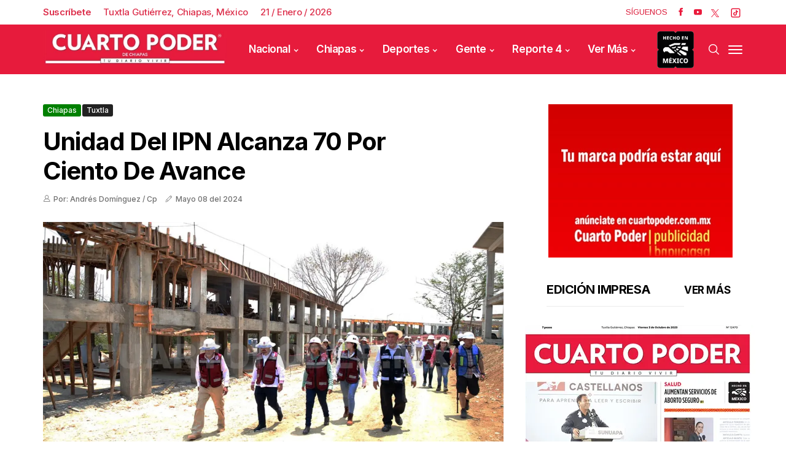

--- FILE ---
content_type: text/html; charset=utf-8
request_url: https://www.cuartopoder.mx/bloquepublicado/loultimolomasleido
body_size: 766
content:
<!--blob 01/21/2026 05:18:06.431 p. m.  --><!--publishThread: 05:10:57.570 PM  --><div class="row jl_single_style11"><div id="sprasa_ads300x250_widget-2" class="jellywp_ads300x250_widget"><div class="ettitle"><div class="widget-title"><div class="col-md-12" style="display: flex;"><h2 class="jl_title_c tab-buttonpopular active-tab-buttonpopular" onclick="openTabpopular('tab1popular')" style="font-size: 18px;">Lo M&aacute;s Le&iacute;do</h2><h2 class="jl_title_c tab-buttonpopular" onclick="openTabpopular('tab2popular')" style="font-size: 18px;">Lo &Uacute;ltimo</h2></div></div></div><div id="tab1popular" class="tabpopular active-tabpopular"><div class="jl_m_right jl_sm_list jl_ml jl_clear_at" style="border-bottom: 1px dotted #ddd; padding: 7px 0 7px 0px; margin-bottom: 8px;"><div class="jl_m_right_w"><div class="num">1</div><div class="jl_m_right_content"><h2 class="entry-title"><a href="/reporte/fallecen-hermanos-en-percance-de-motocicleta/564677" title="Fallecen hermanos en percance de motocicleta" tabindex="-1">Fallecen hermanos en percance de motocicleta</a></h2></div></div></div><div class="jl_m_right jl_sm_list jl_ml jl_clear_at" style="border-bottom: 1px dotted #ddd; padding: 7px 0 7px 0px; margin-bottom: 8px;"><div class="jl_m_right_w"><div class="num">2</div><div class="jl_m_right_content"><h2 class="entry-title"><a href="/reporte/abren-fuego-contra-sujeto-en-san-jose-teran-y-lo-hieren/564674" title="Abren fuego contra sujeto en San Jos&eacute; Ter&aacute;n y lo hieren" tabindex="-1">Abren fuego contra sujeto en San Jos&eacute; Ter&aacute;n y lo hieren</a></h2></div></div></div><div class="jl_m_right jl_sm_list jl_ml jl_clear_at" style="border-bottom: 1px dotted #ddd; padding: 7px 0 7px 0px; margin-bottom: 8px;"><div class="jl_m_right_w"><div class="num">3</div><div class="jl_m_right_content"><h2 class="entry-title"><a href="/chiapas/proyectan-al-tacana-como-destino-turistico/564602" title="Proyectan al Tacan&aacute; como destino tur&iacute;stico" tabindex="-1">Proyectan al Tacan&aacute; como destino tur&iacute;stico</a></h2></div></div></div><div class="jl_m_right jl_sm_list jl_ml jl_clear_at" style="border-bottom: 1px dotted #ddd; padding: 7px 0 7px 0px; margin-bottom: 8px;"><div class="jl_m_right_w"><div class="num">4</div><div class="jl_m_right_content"><h2 class="entry-title"><a href="/chiapas/descartan-muertes-por-sarampion-pese-a-brote/564613" title="Descartan muertes por sarampi&oacute;n, pese a brote" tabindex="-1">Descartan muertes por sarampi&oacute;n, pese a brote</a></h2></div></div></div><div class="jl_m_right jl_sm_list jl_ml jl_clear_at" style="border-bottom: 1px dotted #ddd; padding: 7px 0 7px 0px; margin-bottom: 8px;"><div class="jl_m_right_w"><div class="num">5</div><div class="jl_m_right_content"><h2 class="entry-title"><a href="/chiapas/se-reune-era-con-ministras-y-ministros-de-la-scjn/564619" title="Se re&uacute;ne ERA con ministras y ministros de la SCJN" tabindex="-1">Se re&uacute;ne ERA con ministras y ministros de la SCJN</a></h2></div></div></div></div><div id="tab2popular" class="tabpopular"><div class="jl_m_right jl_sm_list jl_ml jl_clear_at" style="border-bottom: 1px dotted #ddd; padding: 7px 0 7px 0px; margin-bottom: 8px;"><div class="jl_m_right_w"><div class="num">1</div><div class="jl_m_right_content"><h2 class="entry-title"><a href="/reporte/tres-son-atropellados-durante-el-dia-de-ayer/564678" title="Tres son atropellados durante el d&iacute;a de ayer" tabindex="-1">Tres son atropellados durante el d&iacute;a de ayer</a></h2></div></div></div><div class="jl_m_right jl_sm_list jl_ml jl_clear_at" style="border-bottom: 1px dotted #ddd; padding: 7px 0 7px 0px; margin-bottom: 8px;"><div class="jl_m_right_w"><div class="num">2</div><div class="jl_m_right_content"><h2 class="entry-title"><a href="/reporte/fallecen-hermanos-en-percance-de-motocicleta/564677" title="Fallecen hermanos en percance de motocicleta" tabindex="-1">Fallecen hermanos en percance de motocicleta</a></h2></div></div></div><div class="jl_m_right jl_sm_list jl_ml jl_clear_at" style="border-bottom: 1px dotted #ddd; padding: 7px 0 7px 0px; margin-bottom: 8px;"><div class="jl_m_right_w"><div class="num">3</div><div class="jl_m_right_content"><h2 class="entry-title"><a href="/reporte/abandonan-camioneta-luego-de-accidentarse/564676" title="Abandonan camioneta luego de accidentarse" tabindex="-1">Abandonan camioneta luego de accidentarse</a></h2></div></div></div><div class="jl_m_right jl_sm_list jl_ml jl_clear_at" style="border-bottom: 1px dotted #ddd; padding: 7px 0 7px 0px; margin-bottom: 8px;"><div class="jl_m_right_w"><div class="num">4</div><div class="jl_m_right_content"><h2 class="entry-title"><a href="/reporte/chocan-dos-traileres-y-uno-termina-volcando/564675" title="Chocan dos tr&aacute;ileres y uno termina volcando" tabindex="-1">Chocan dos tr&aacute;ileres y uno termina volcando</a></h2></div></div></div><div class="jl_m_right jl_sm_list jl_ml jl_clear_at" style="border-bottom: 1px dotted #ddd; padding: 7px 0 7px 0px; margin-bottom: 8px;"><div class="jl_m_right_w"><div class="num">5</div><div class="jl_m_right_content"><h2 class="entry-title"><a href="/reporte/abren-fuego-contra-sujeto-en-san-jose-teran-y-lo-hieren/564674" title="Abren fuego contra sujeto en San Jos&eacute; Ter&aacute;n y lo hieren" tabindex="-1">Abren fuego contra sujeto en San Jos&eacute; Ter&aacute;n y lo hieren</a></h2></div></div></div></div></div></div>



--- FILE ---
content_type: text/html; charset=utf-8
request_url: https://www.cuartopoder.mx/continualeyendo/
body_size: 725
content:
<!--blob 01/21/2026 05:16:09.771 p. m.  --><!--publishThread: 05:11:37.227 PM  --><section class="news-section" id="fotogaleriahome"><div class="related-posts"><h2 style="font-size: 24px;">Te Recomendamos</h2><div class="single_related_post"><div id="page1"  ><div class="jl_m_right jl_m_list jl_m_img"><div class="jl_m_right_w"><div class="jl_m_right_img jl_radus_e"><a href="/reporte/tres-son-atropellados-durante-el-dia-de-ayer/564678" tabindex="-1" title="Tres son atropellados durante el d&iacute;a de ayer"><img width="260" height="196" loading="lazy" class="attachment-sprasa_slider_grid_small size-sprasa_slider_grid_small wp-post-image" src="https://blob.cuartopoder.mx/images/2026/01/21/r1-6_focus_0_0_390_294.webp" alt="Tres son atropellados durante el d&iacute;a de ayer"></a></div><div class="jl_m_right_content"><span class="jl_f_cat"><a class="post-category-color-text" style="background: #e51939" href="/reporte/tres-son-atropellados-durante-el-dia-de-ayer/564678" title="Tres son atropellados durante el d&iacute;a de ayer">Reporte 4</a></span><h2 class="entry-title"><a href="/reporte/tres-son-atropellados-durante-el-dia-de-ayer/564678" tabindex="-1" title="Tres son atropellados durante el d&iacute;a de ayer">Tres son atropellados durante el d&iacute;a de ayer</a></h2><span class="jl_post_meta"><span class="jl_author_img_w"><i class="jli-user"></i></span><span class="post-date"><i class="jli-pen"></i>Enero&nbsp;21</span></span><p>Tres accidentes se registraron en el transcurso del martes en Comit&aacute;n, los cuales involucraron a mot...</p></div></div></div><div class="jl_m_right jl_m_list jl_m_img"><div class="jl_m_right_w"><div class="jl_m_right_img jl_radus_e"><a href="/reporte/fallecen-hermanos-en-percance-de-motocicleta/564677" tabindex="-1" title="Fallecen hermanos en percance de motocicleta"><img width="260" height="196" loading="lazy" class="attachment-sprasa_slider_grid_small size-sprasa_slider_grid_small wp-post-image" src="https://blob.cuartopoder.mx/images/2026/01/21/r1-5_focus_0_0_390_294.webp" alt="Fallecen hermanos en percance de motocicleta"></a></div><div class="jl_m_right_content"><span class="jl_f_cat"><a class="post-category-color-text" style="background: #e51939" href="/reporte/fallecen-hermanos-en-percance-de-motocicleta/564677" title="Fallecen hermanos en percance de motocicleta">Reporte 4</a></span><h2 class="entry-title"><a href="/reporte/fallecen-hermanos-en-percance-de-motocicleta/564677" tabindex="-1" title="Fallecen hermanos en percance de motocicleta">Fallecen hermanos en percance de motocicleta</a></h2><span class="jl_post_meta"><span class="jl_author_img_w"><i class="jli-user"></i></span><span class="post-date"><i class="jli-pen"></i>Enero&nbsp;21</span></span><p>Dos j&oacute;venes fallecieron al ser atropellados cuando circulaban sobre la carretera federal 211 en el m...</p></div></div></div><div class="jl_m_right jl_m_list jl_m_img"><div class="jl_m_right_w"><div class="jl_m_right_img jl_radus_e"><a href="/reporte/abandonan-camioneta-luego-de-accidentarse/564676" tabindex="-1" title="Abandonan camioneta luego de accidentarse"><img width="260" height="196" loading="lazy" class="attachment-sprasa_slider_grid_small size-sprasa_slider_grid_small wp-post-image" src="https://blob.cuartopoder.mx/images/2026/01/21/r1-4_focus_0_0_390_294.webp" alt="Abandonan camioneta luego de accidentarse"></a></div><div class="jl_m_right_content"><span class="jl_f_cat"><a class="post-category-color-text" style="background: #e51939" href="/reporte/abandonan-camioneta-luego-de-accidentarse/564676" title="Abandonan camioneta luego de accidentarse">Reporte 4</a></span><h2 class="entry-title"><a href="/reporte/abandonan-camioneta-luego-de-accidentarse/564676" tabindex="-1" title="Abandonan camioneta luego de accidentarse">Abandonan camioneta luego de accidentarse</a></h2><span class="jl_post_meta"><span class="jl_author_img_w"><i class="jli-user"></i></span><span class="post-date"><i class="jli-pen"></i>Enero&nbsp;21</span></span><p>Fuera del camino fue encontrado un veh&iacute;culo sin sus ocupantes, esto en vialidades dentro de la demar...</p></div></div></div></div></div></div></section>
